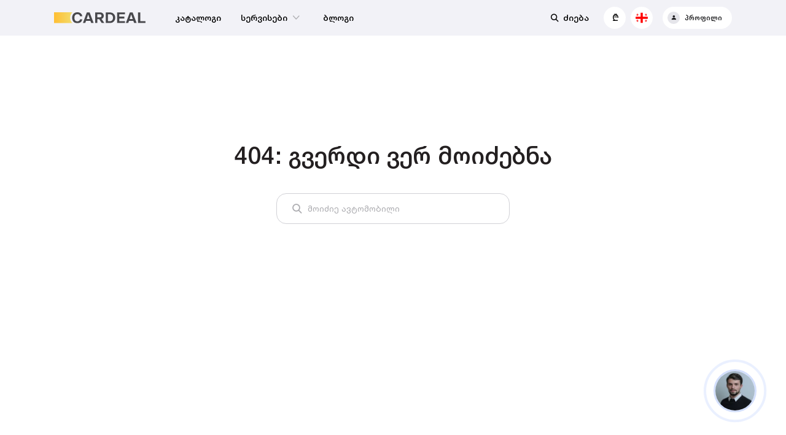

--- FILE ---
content_type: application/javascript
request_url: https://cardeal.ge/js/catalogue~landing-low~lot~profile-auctions-child~profile-trades-uploaded~profile-watchlist.d2c7141a.js
body_size: 8224
content:
(window["webpackJsonp"]=window["webpackJsonp"]||[]).push([["catalogue~landing-low~lot~profile-auctions-child~profile-trades-uploaded~profile-watchlist"],{"0eb7":function(u,D,e){var F=e("24fb");D=F(!1),D.push([u.i,'.ui-hover-slider[data-v-265ff596]{font-size:16px;font-family:var(--app-font-family);position:relative;display:block;-ms-overflow-style:none;scrollbar-width:none;--ratio:1.33333;background-color:#cecece;overflow-x:visible;overflow-y:hidden}@media (max-width:1599px){.ui-hover-slider[data-v-265ff596]{font-size:14px}}@media (max-width:1279px){.ui-hover-slider[data-v-265ff596]{font-size:12px}}@media (max-width:1023px){.ui-hover-slider[data-v-265ff596]{font-size:16px}}.ui-hover-slider[data-v-265ff596]:after{display:block;clear:both;content:""}.ui-hover-slider[data-v-265ff596]:before{content:"";width:1px;margin-left:-1px;float:left;height:0;padding-top:calc(100%/var(--ratio))}.ui-hover-slider[data-v-265ff596]::-webkit-scrollbar{width:0;background:transparent;display:none}.ui-hover-slider[data-v-265ff596]::-webkit-scrollbar-thumb{background:transparent}@media (max-width:1200px){.ui-hover-slider[data-v-265ff596]{background-color:transparent;overflow-x:scroll}}.ui-hover-slider__slides[data-v-265ff596]{position:absolute;will-change:transform;white-space:nowrap;width:100%;height:100%;left:0;top:0;overflow-x:visible;pointer-events:none;vertical-align:middle;line-height:1em;-webkit-transition:none;transition:none}.ui-hover-slider__item[data-v-265ff596]{position:relative;display:inline-block;height:100%;width:100%;width:var(--slide-width)}@media (max-width:1200px){.ui-hover-slider__item[data-v-265ff596]{margin-left:var(--ui-spacing--sp100);border-radius:var(--ui-hover-slider--border-radius,5px)}.ui-hover-slider__item[data-v-265ff596]:first-child{margin-left:0}}.ui-hover-slider__image[data-v-265ff596]{display:block;position:absolute;left:0;top:0;-o-object-fit:cover;object-fit:cover;min-width:100%;min-height:100%;-webkit-box-sizing:border-box;box-sizing:border-box;border-radius:inherit}.ui-hover-slider__more[data-v-265ff596]{position:absolute;right:0;top:0;width:100%;height:100%;background:RGBA(var(--ui-color--pal-black),.75);color:#f2f2f2;z-index:var(--ui-z-index--1);border-radius:inherit}.ui-hover-slider__more-content[data-v-265ff596]{position:absolute;left:0;top:0;min-width:100%;min-height:100%;-webkit-box-sizing:border-box;box-sizing:border-box;display:-webkit-box;display:-ms-flexbox;display:flex;-webkit-box-pack:center;-ms-flex-pack:center;justify-content:center;-webkit-box-align:center;-ms-flex-align:center;align-items:center;-webkit-box-orient:vertical;-webkit-box-direction:normal;-ms-flex-direction:column;flex-direction:column}.ui-hover-slider__more-icon[data-v-265ff596]{font-size:2em;margin-bottom:.5em}.ui-hover-slider__indicator[data-v-265ff596]{position:absolute;bottom:var(--ui-spacing--sp200);left:var(--ui-spacing--sp200);right:var(--ui-spacing--sp200);display:grid;grid-auto-flow:column;gap:var(--ui-spacing--sp200);pointer-events:none}.ui-hover-slider__indicator-bar[data-v-265ff596]{display:inline-block;height:2px;background-color:RGB(var(--ui-color--pal-white));opacity:.5}.ui-hover-slider__indicator-bar_active[data-v-265ff596]{background-color:var(--ui-hover-slider--color-indicator);opacity:1}.ui-hover-slider__overlay[data-v-265ff596]{position:absolute;top:0;right:0;left:0;max-height:100%;overflow:hidden}.ui-hover-slider__overlay[data-v-265ff596]:after{display:block;clear:both;content:""}.indicator-enter[data-v-265ff596],.indicator-leave-to[data-v-265ff596]{-webkit-transform:translateY(calc(.75em + 3px));transform:translateY(calc(.75em + 3px))}.indicator-enter-active[data-v-265ff596],.indicator-leave-active[data-v-265ff596]{-webkit-transition:-webkit-transform .2s ease-in;transition:-webkit-transform .2s ease-in;transition:transform .2s ease-in;transition:transform .2s ease-in,-webkit-transform .2s ease-in}.indicator-enter-to[data-v-265ff596]{-webkit-transform:translateY(0);transform:translateY(0)}',""]),u.exports=D},2089:function(u,D,e){"use strict";e.d(D,"b",(function(){return E})),e.d(D,"a",(function(){return C})),e.d(D,"c",(function(){return A}));e("b0c0"),e("ac1f"),e("5319"),e("498a");var F=e("bd11"),t=e.n(F),i=e("a060"),r=e("375a"),n=e.n(r),a=t.a.compile(i["b"].LOT.alias),o=t.a.compile(i["b"].BLOG_ARTICLE.alias),s=t.a.compile(i["b"].SHOP.alias);function E(u){var D=u.id,e=u.name,F=u.lang;return a({id:D,name:n()(e),lang:F})}function C(u){var D=u.id,e=u.name,F=u.lang;return e=e.replace(/(?:[\0-\t\x0B-\x1F\+<->`\|~-\x9F\xA2-\xA6\xA8\xA9\xAC-\xB1\xB4\xB8\xD7\xF7\u02C2-\u02C5\u02D2-\u02DF\u02E5-\u02EB\u02ED\u02EF-\u036F\u0375\u0378\u0379\u0380-\u0385\u038B\u038D\u03A2\u03F6\u0482-\u0489\u0530\u0557\u0558\u058B-\u05BD\u05BF\u05C1\u05C2\u05C4\u05C5\u05C7-\u05CF\u05EB-\u05EE\u05F5-\u0608\u060B\u060E-\u061A\u061C\u061D\u064B-\u065F\u0670\u06D6-\u06E4\u06E7-\u06ED\u06FD\u06FE\u070E\u070F\u0711\u0730-\u074C\u07A6-\u07B0\u07B2-\u07BF\u07EB-\u07F3\u07F6\u07FB-\u07FF\u0816-\u0819\u081B-\u0823\u0825-\u0827\u0829-\u082F\u083F\u0859-\u085D\u085F\u086B-\u089F\u08B5\u08BE-\u0903\u093A-\u093C\u093E-\u094F\u0951-\u0957\u0962\u0963\u0981-\u0984\u098D\u098E\u0991\u0992\u09A9\u09B1\u09B3-\u09B5\u09BA-\u09BC\u09BE-\u09CD\u09CF-\u09DB\u09DE\u09E2-\u09E5\u09F2\u09F3\u09FA\u09FB\u09FE-\u0A04\u0A0B-\u0A0E\u0A11\u0A12\u0A29\u0A31\u0A34\u0A37\u0A3A-\u0A58\u0A5D\u0A5F-\u0A65\u0A70\u0A71\u0A75\u0A77-\u0A84\u0A8E\u0A92\u0AA9\u0AB1\u0AB4\u0ABA-\u0ABC\u0ABE-\u0ACF\u0AD1-\u0ADF\u0AE2-\u0AE5\u0AF1-\u0AF8\u0AFA-\u0B04\u0B0D\u0B0E\u0B11\u0B12\u0B29\u0B31\u0B34\u0B3A-\u0B3C\u0B3E-\u0B5B\u0B5E\u0B62-\u0B65\u0B70\u0B78-\u0B82\u0B84\u0B8B-\u0B8D\u0B91\u0B96-\u0B98\u0B9B\u0B9D\u0BA0-\u0BA2\u0BA5-\u0BA7\u0BAB-\u0BAD\u0BBA-\u0BCF\u0BD1-\u0BE5\u0BF3-\u0C04\u0C0D\u0C11\u0C29\u0C3A-\u0C3C\u0C3E-\u0C57\u0C5B-\u0C5F\u0C62-\u0C65\u0C70-\u0C77\u0C7F\u0C81-\u0C83\u0C8D\u0C91\u0CA9\u0CB4\u0CBA-\u0CBC\u0CBE-\u0CDD\u0CDF\u0CE2-\u0CE5\u0CF0\u0CF3-\u0D04\u0D0D\u0D11\u0D3B\u0D3C\u0D3E-\u0D4D\u0D4F-\u0D53\u0D57\u0D62-\u0D65\u0D79\u0D80-\u0D84\u0D97-\u0D99\u0DB2\u0DBC\u0DBE\u0DBF\u0DC7-\u0DE5\u0DF0-\u0DF3\u0DF5-\u0E00\u0E31\u0E34-\u0E3F\u0E47-\u0E4E\u0E5C-\u0E80\u0E83\u0E85\u0E86\u0E89\u0E8B\u0E8C\u0E8E-\u0E93\u0E98\u0EA0\u0EA4\u0EA6\u0EA8\u0EA9\u0EAC\u0EB1\u0EB4-\u0EBC\u0EBE\u0EBF\u0EC5\u0EC7-\u0ECF\u0EDA\u0EDB\u0EE0-\u0EFF\u0F01-\u0F03\u0F13\u0F15-\u0F1F\u0F34-\u0F39\u0F3E\u0F3F\u0F48\u0F6D-\u0F84\u0F86\u0F87\u0F8D-\u0FCF\u0FD5-\u0FD8\u0FDB-\u0FFF\u102B-\u103E\u1056-\u1059\u105E-\u1060\u1062-\u1064\u1067-\u106D\u1071-\u1074\u1082-\u108D\u108F\u109A-\u109F\u10C6\u10C8-\u10CC\u10CE\u10CF\u1249\u124E\u124F\u1257\u1259\u125E\u125F\u1289\u128E\u128F\u12B1\u12B6\u12B7\u12BF\u12C1\u12C6\u12C7\u12D7\u1311\u1316\u1317\u135B-\u135F\u137D-\u137F\u1390-\u139F\u13F6\u13F7\u13FE\u13FF\u169D-\u169F\u16F9-\u16FF\u170D\u1712-\u171F\u1732-\u1734\u1737-\u173F\u1752-\u175F\u176D\u1771-\u177F\u17B4-\u17D3\u17DB\u17DD-\u17DF\u17EA-\u17EF\u17FA-\u17FF\u180B-\u180F\u181A-\u181F\u1879-\u187F\u1885\u1886\u18A9\u18AB-\u18AF\u18F6-\u18FF\u191F-\u1943\u196E\u196F\u1975-\u197F\u19AC-\u19AF\u19CA-\u19CF\u19DB-\u19FF\u1A17-\u1A1D\u1A55-\u1A7F\u1A8A-\u1A8F\u1A9A-\u1A9F\u1AAE-\u1B04\u1B34-\u1B44\u1B4C-\u1B4F\u1B61-\u1B82\u1BA1-\u1BAD\u1BE6-\u1BFB\u1C24-\u1C3A\u1C4A-\u1C4C\u1C89-\u1C8F\u1CBB\u1CBC\u1CC8-\u1CD2\u1CD4-\u1CE8\u1CED\u1CF2-\u1CF4\u1CF7-\u1CFF\u1DC0-\u1DFF\u1F16\u1F17\u1F1E\u1F1F\u1F46\u1F47\u1F4E\u1F4F\u1F58\u1F5A\u1F5C\u1F5E\u1F7E\u1F7F\u1FB5\u1FBD\u1FBF-\u1FC1\u1FC5\u1FCD-\u1FCF\u1FD4\u1FD5\u1FDC-\u1FDF\u1FED-\u1FF1\u1FF5\u1FFD-\u1FFF\u200B-\u200F\u202A-\u202E\u2044\u2052\u2060-\u206F\u2072\u2073\u207A-\u207C\u208A-\u208C\u208F\u209D-\u2101\u2103-\u2106\u2108\u2109\u2114\u2116-\u2118\u211E-\u2123\u2125\u2127\u2129\u212E\u213A\u213B\u2140-\u2144\u214A-\u214D\u214F\u218A-\u2307\u230C-\u2328\u232B-\u245F\u249C-\u24E9\u2500-\u2767\u2794-\u27C4\u27C7-\u27E5\u27F0-\u2982\u2999-\u29D7\u29DC-\u29FB\u29FE-\u2BFF\u2C2F\u2C5F\u2CE5-\u2CEA\u2CEF-\u2CF1\u2CF4-\u2CF8\u2D26\u2D28-\u2D2C\u2D2E\u2D2F\u2D68-\u2D6E\u2D71-\u2D7F\u2D97-\u2D9F\u2DA7\u2DAF\u2DB7\u2DBF\u2DC7\u2DCF\u2DD7\u2DDF-\u2DFF\u2E4F-\u2FFF\u3004\u3012\u3013\u3020\u302A-\u302F\u3036\u3037\u303E-\u3040\u3097-\u309C\u3100-\u3104\u3130\u318F-\u3191\u3196-\u319F\u31BB-\u31EF\u3200-\u321F\u322A-\u3247\u3250\u3260-\u327F\u328A-\u32B0\u32C0-\u33FF\u4DB6-\u4DFF\u9FF0-\u9FFF\uA48D-\uA4CF\uA62C-\uA63F\uA66F-\uA672\uA674-\uA67D\uA69E\uA69F\uA6F0\uA6F1\uA6F8-\uA716\uA720\uA721\uA789\uA78A\uA7BA-\uA7F6\uA802\uA806\uA80B\uA823-\uA82F\uA836-\uA83F\uA878-\uA881\uA8B4-\uA8CD\uA8DA-\uA8F1\uA8FF\uA926-\uA92D\uA947-\uA95E\uA97D-\uA983\uA9B3-\uA9C0\uA9CE\uA9DA-\uA9DD\uA9E5\uA9FF\uAA29-\uAA3F\uAA43\uAA4C-\uAA4F\uAA5A\uAA5B\uAA77-\uAA79\uAA7B-\uAA7D\uAAB0\uAAB2-\uAAB4\uAAB7\uAAB8\uAABE\uAABF\uAAC1\uAAC3-\uAADA\uAAEB-\uAAEF\uAAF5-\uAB00\uAB07\uAB08\uAB0F\uAB10\uAB17-\uAB1F\uAB27\uAB2F\uAB5B\uAB66-\uAB6F\uABE3-\uABEA\uABEC-\uABEF\uABFA-\uABFF\uD7A4-\uD7AF\uD7C7-\uD7CA\uD7FC-\uD7FF\uE000-\uF8FF\uFA6E\uFA6F\uFADA-\uFAFF\uFB07-\uFB12\uFB18-\uFB1C\uFB1E\uFB29\uFB37\uFB3D\uFB3F\uFB42\uFB45\uFBB2-\uFBD2\uFD40-\uFD4F\uFD90\uFD91\uFDC8-\uFDEF\uFDFC-\uFE0F\uFE1A-\uFE2F\uFE53\uFE62\uFE64-\uFE67\uFE69\uFE6C-\uFE6F\uFE75\uFEFD-\uFF00\uFF04\uFF0B\uFF1C-\uFF1E\uFF3E\uFF40\uFF5C\uFF5E\uFFBF-\uFFC1\uFFC8\uFFC9\uFFD0\uFFD1\uFFD8\uFFD9\uFFDD-\uFFFF]|\uD800[\uDC0C\uDC27\uDC3B\uDC3E\uDC4E\uDC4F\uDC5E-\uDC7F\uDCFB-\uDCFF\uDD03-\uDD06\uDD34-\uDD3F\uDD79-\uDD89\uDD8C-\uDE7F\uDE9D-\uDE9F\uDED1-\uDEE0\uDEFC-\uDEFF\uDF24-\uDF2C\uDF4B-\uDF4F\uDF76-\uDF7F\uDF9E\uDFC4-\uDFC7\uDFD6-\uDFFF]|\uD801[\uDC9E\uDC9F\uDCAA-\uDCAF\uDCD4-\uDCD7\uDCFC-\uDCFF\uDD28-\uDD2F\uDD64-\uDD6E\uDD70-\uDDFF\uDF37-\uDF3F\uDF56-\uDF5F\uDF68-\uDFFF]|\uD802[\uDC06\uDC07\uDC09\uDC36\uDC39-\uDC3B\uDC3D\uDC3E\uDC56\uDC77\uDC78\uDC9F-\uDCA6\uDCB0-\uDCDF\uDCF3\uDCF6-\uDCFA\uDD1C-\uDD1E\uDD3A-\uDD3E\uDD40-\uDD7F\uDDB8-\uDDBB\uDDD0\uDDD1\uDE01-\uDE0F\uDE14\uDE18\uDE36-\uDE3F\uDE49-\uDE4F\uDE59-\uDE5F\uDEA0-\uDEBF\uDEC8\uDEE5-\uDEEA\uDEF7-\uDEFF\uDF36-\uDF38\uDF56\uDF57\uDF73-\uDF77\uDF92-\uDF98\uDF9D-\uDFA8\uDFB0-\uDFFF]|\uD803[\uDC49-\uDC7F\uDCB3-\uDCBF\uDCF3-\uDCF9\uDD24-\uDD2F\uDD3A-\uDE5F\uDE7F-\uDEFF\uDF28-\uDF2F\uDF46-\uDF50\uDF5A-\uDFFF]|\uD804[\uDC00-\uDC02\uDC38-\uDC46\uDC4E-\uDC51\uDC70-\uDC82\uDCB0-\uDCBA\uDCBD\uDCC2-\uDCCF\uDCE9-\uDCEF\uDCFA-\uDD02\uDD27-\uDD35\uDD45-\uDD4F\uDD73\uDD77-\uDD82\uDDB3-\uDDC0\uDDC9-\uDDCC\uDDCE\uDDCF\uDDE0\uDDF5-\uDDFF\uDE12\uDE2C-\uDE37\uDE3E-\uDE7F\uDE87\uDE89\uDE8E\uDE9E\uDEAA-\uDEAF\uDEDF-\uDEEF\uDEFA-\uDF04\uDF0D\uDF0E\uDF11\uDF12\uDF29\uDF31\uDF34\uDF3A-\uDF3C\uDF3E-\uDF4F\uDF51-\uDF5C\uDF62-\uDFFF]|\uD805[\uDC35-\uDC46\uDC5A\uDC5C\uDC5E-\uDC7F\uDCB0-\uDCC3\uDCC8-\uDCCF\uDCDA-\uDD7F\uDDAF-\uDDC0\uDDDC-\uDDFF\uDE30-\uDE40\uDE45-\uDE4F\uDE5A-\uDE5F\uDE6D-\uDE7F\uDEAB-\uDEBF\uDECA-\uDEFF\uDF1B-\uDF2F\uDF3F-\uDFFF]|\uD806[\uDC2C-\uDC3A\uDC3C-\uDC9F\uDCF3-\uDCFE\uDD00-\uDDFF\uDE01-\uDE0A\uDE33-\uDE39\uDE3B-\uDE3E\uDE47-\uDE4F\uDE51-\uDE5B\uDE84\uDE85\uDE8A-\uDE99\uDEA3-\uDEBF\uDEF9-\uDFFF]|\uD807[\uDC09\uDC2F-\uDC3F\uDC46-\uDC4F\uDC6D-\uDC6F\uDC90-\uDCFF\uDD07\uDD0A\uDD31-\uDD45\uDD47-\uDD4F\uDD5A-\uDD5F\uDD66\uDD69\uDD8A-\uDD97\uDD99-\uDD9F\uDDAA-\uDEDF\uDEF3-\uDEF6\uDEF9-\uDFFF]|\uD808[\uDF9A-\uDFFF]|\uD809[\uDC6F\uDC75-\uDC7F\uDD44-\uDFFF]|[\uD80A\uD80B\uD80E-\uD810\uD812-\uD819\uD823-\uD82B\uD82D\uD82E\uD830-\uD833\uD837-\uD839\uD83D-\uD83F\uD87B-\uD87D\uD87F-\uDBFF][\uDC00-\uDFFF]|\uD80D[\uDC2F-\uDFFF]|\uD811[\uDE47-\uDFFF]|\uD81A[\uDE39-\uDE3F\uDE5F\uDE6A-\uDE6D\uDE70-\uDECF\uDEEE-\uDEF4\uDEF6-\uDEFF\uDF30-\uDF36\uDF3C-\uDF3F\uDF45-\uDF4F\uDF5A\uDF62\uDF78-\uDF7C\uDF90-\uDFFF]|\uD81B[\uDC00-\uDE3F\uDE9B-\uDEFF\uDF45-\uDF4F\uDF51-\uDF92\uDFA0-\uDFDF\uDFE2-\uDFFF]|\uD821[\uDFF2-\uDFFF]|\uD822[\uDEF3-\uDFFF]|\uD82C[\uDD1F-\uDD6F\uDEFC-\uDFFF]|\uD82F[\uDC6B-\uDC6F\uDC7D-\uDC7F\uDC89-\uDC8F\uDC9A-\uDC9E\uDCA0-\uDFFF]|\uD834[\uDC00-\uDEDF\uDEF4-\uDF5F\uDF79-\uDFFF]|\uD835[\uDC55\uDC9D\uDCA0\uDCA1\uDCA3\uDCA4\uDCA7\uDCA8\uDCAD\uDCBA\uDCBC\uDCC4\uDD06\uDD0B\uDD0C\uDD15\uDD1D\uDD3A\uDD3F\uDD45\uDD47-\uDD49\uDD51\uDEA6\uDEA7\uDEC1\uDEDB\uDEFB\uDF15\uDF35\uDF4F\uDF6F\uDF89\uDFA9\uDFC3\uDFCC\uDFCD]|\uD836[\uDC00-\uDE86\uDE8C-\uDFFF]|\uD83A[\uDCC5\uDCC6\uDCD0-\uDCFF\uDD44-\uDD4F\uDD5A-\uDD5D\uDD60-\uDFFF]|\uD83B[\uDC00-\uDC70\uDCAC\uDCB0\uDCB5-\uDDFF\uDE04\uDE20\uDE23\uDE25\uDE26\uDE28\uDE33\uDE38\uDE3A\uDE3C-\uDE41\uDE43-\uDE46\uDE48\uDE4A\uDE4C\uDE50\uDE53\uDE55\uDE56\uDE58\uDE5A\uDE5C\uDE5E\uDE60\uDE63\uDE65\uDE66\uDE6B\uDE73\uDE78\uDE7D\uDE7F\uDE8A\uDE9C-\uDEA0\uDEA4\uDEAA\uDEBC-\uDFFF]|\uD83C[\uDC00-\uDCFF\uDD0D-\uDFFF]|\uD869[\uDED7-\uDEFF]|\uD86D[\uDF35-\uDF3F]|\uD86E[\uDC1E\uDC1F]|\uD873[\uDEA2-\uDEAF]|\uD87A[\uDFE1-\uDFFF]|\uD87E[\uDE1E-\uDFFF]|[\uD800-\uDBFF](?![\uDC00-\uDFFF])|(?:[^\uD800-\uDBFF]|^)[\uDC00-\uDFFF])/g,"").trim(),o({id:D,name:n()(e),lang:F})}function A(u){var D=u.shopId,e=u.name,F=u.lang;return s({shopId:D,name:n()(e),lang:F})}},"375a":function(u,D,e){var F=e("b20a"),t=F((function(u,D,e){return u+(e?"-":"")+D.toLowerCase()}));u.exports=t},8384:function(u,D){function e(u,D,e){return u===u&&(void 0!==e&&(u=u<=e?u:e),void 0!==D&&(u=u>=D?u:D)),u}u.exports=e},a187:function(u,D,e){var F=e("0eb7");"string"===typeof F&&(F=[[u.i,F,""]]),F.locals&&(u.exports=F.locals);var t=e("499e").default;t("742188ef",F,!0,{sourceMap:!1,shadowMode:!1})},a3af:function(u,D,e){"use strict";var F=e("a187"),t=e.n(F);t.a},bd11:function(u,D){u.exports=l,u.exports.parse=t,u.exports.compile=i,u.exports.tokensToFunction=r,u.exports.tokensToRegExp=A;var e="/",F=new RegExp(["(\\\\.)","(?:\\:(\\w+)(?:\\(((?:\\\\.|[^\\\\()])+)\\))?|\\(((?:\\\\.|[^\\\\()])+)\\))([+*?])?"].join("|"),"g");function t(u,D){var t,i=[],r=0,o=0,s="",E=D&&D.delimiter||e,C=D&&D.whitelist||void 0,A=!1;while(null!==(t=F.exec(u))){var l=t[0],c=t[1],d=t.index;if(s+=u.slice(o,d),o=d+l.length,c)s+=c[1],A=!0;else{var f="",B=t[2],v=t[3],h=t[4],p=t[5];if(!A&&s.length){var m=s.length-1,g=s[m],b=!C||C.indexOf(g)>-1;b&&(f=g,s=s.slice(0,m))}s&&(i.push(s),s="",A=!1);var x="+"===p||"*"===p,w="?"===p||"*"===p,_=v||h,y=f||E;i.push({name:B||r++,prefix:f,delimiter:y,optional:w,repeat:x,pattern:_?a(_):"[^"+n(y===E?y:y+E)+"]+?"})}}return(s||o<u.length)&&i.push(s+u.substr(o)),i}function i(u,D){return r(t(u,D))}function r(u){for(var D=new Array(u.length),e=0;e<u.length;e++)"object"===typeof u[e]&&(D[e]=new RegExp("^(?:"+u[e].pattern+")$"));return function(e,F){for(var t="",i=F&&F.encode||encodeURIComponent,r=0;r<u.length;r++){var n=u[r];if("string"!==typeof n){var a,o=e?e[n.name]:void 0;if(Array.isArray(o)){if(!n.repeat)throw new TypeError('Expected "'+n.name+'" to not repeat, but got array');if(0===o.length){if(n.optional)continue;throw new TypeError('Expected "'+n.name+'" to not be empty')}for(var s=0;s<o.length;s++){if(a=i(o[s],n),!D[r].test(a))throw new TypeError('Expected all "'+n.name+'" to match "'+n.pattern+'"');t+=(0===s?n.prefix:n.delimiter)+a}}else if("string"!==typeof o&&"number"!==typeof o&&"boolean"!==typeof o){if(!n.optional)throw new TypeError('Expected "'+n.name+'" to be '+(n.repeat?"an array":"a string"))}else{if(a=i(String(o),n),!D[r].test(a))throw new TypeError('Expected "'+n.name+'" to match "'+n.pattern+'", but got "'+a+'"');t+=n.prefix+a}}else t+=n}return t}}function n(u){return u.replace(/([.+*?=^!:${}()[\]|/\\])/g,"\\$1")}function a(u){return u.replace(/([=!:$/()])/g,"\\$1")}function o(u){return u&&u.sensitive?"":"i"}function s(u,D){if(!D)return u;var e=u.source.match(/\((?!\?)/g);if(e)for(var F=0;F<e.length;F++)D.push({name:F,prefix:null,delimiter:null,optional:!1,repeat:!1,pattern:null});return u}function E(u,D,e){for(var F=[],t=0;t<u.length;t++)F.push(l(u[t],D,e).source);return new RegExp("(?:"+F.join("|")+")",o(e))}function C(u,D,e){return A(t(u,e),D,e)}function A(u,D,F){F=F||{};for(var t=F.strict,i=!1!==F.start,r=!1!==F.end,a=F.delimiter||e,s=[].concat(F.endsWith||[]).map(n).concat("$").join("|"),E=i?"^":"",C=0;C<u.length;C++){var A=u[C];if("string"===typeof A)E+=n(A);else{var l=A.repeat?"(?:"+A.pattern+")(?:"+n(A.delimiter)+"(?:"+A.pattern+"))*":A.pattern;D&&D.push(A),A.optional?A.prefix?E+="(?:"+n(A.prefix)+"("+l+"))?":E+="("+l+")?":E+=n(A.prefix)+"("+l+")"}}if(r)t||(E+="(?:"+n(a)+")?"),E+="$"===s?"$":"(?="+s+")";else{var c=u[u.length-1],d="string"===typeof c?c[c.length-1]===a:void 0===c;t||(E+="(?:"+n(a)+"(?="+s+"))?"),d||(E+="(?="+n(a)+"|"+s+")")}return new RegExp(E,o(F))}function l(u,D,e){return u instanceof RegExp?s(u,D):Array.isArray(u)?E(u,D,e):C(u,D,e)}},ca71:function(u,D,e){"use strict";var F=function(){var u=this,D=u.$createElement,e=u._self._c||D;return e("div",{ref:"element",staticClass:"ui-hover-slider",style:{"--slide-width":100*u.widthQuotient+"%"},on:{mousemove:u.onMouseMove,mouseleave:u.onMouseLeave}},[e("div",{ref:"slider",staticClass:"ui-hover-slider__slides",style:u.sliderStyle},u._l(u.wrappedImages,(function(D,F){return e("div",{key:D.srcset||D.src,staticClass:"ui-hover-slider__item"},[e("ui-img",{staticClass:"ui-hover-slider__image",attrs:{lazy:!u.isActive,src:D.src,"src-placeholder":D.srcPlaceholder,srcset:D.srcset,sizes:D.sizes,alt:D.alt}}),u._v(" "),u.showMoreVisible&&F===u.wrappedImages.length-1?e("div",{staticClass:"ui-hover-slider__more"},[e("div",{staticClass:"ui-hover-slider__more-content"},[e("ui-icon",{staticClass:"ui-hover-slider__more-icon",attrs:{icon:"many-images"}}),u._v(" "),u._t("more")],2)]):u._e()],1)})),0),u._v(" "),e("transition",{attrs:{name:"indicator"}},[u.images.length>1&&u.isActive&&!u.isSmallScreen?e("div",{staticClass:"ui-hover-slider__indicator"},u._l(u.images.length,(function(D){return e("div",{key:D,staticClass:"ui-hover-slider__indicator-bar",class:{"ui-hover-slider__indicator-bar_active":u.currentIndex===D-1}})})),0):u._e()]),u._v(" "),u.$slots.default?e("div",{staticClass:"ui-hover-slider__overlay"},[u._t("default")],2):u._e()],1)},t=[],i=(e("4160"),e("d81d"),e("fb6a"),e("a434"),e("a9e3"),e("159b"),e("96cf"),e("1da1")),r=e("adc2"),n=e("c2ca"),a=e("2394"),o=e("f678"),s=e.n(o),E=new window.IntersectionObserver((function(u){u.forEach((function(u){var D=u.isIntersecting,e=u.target;e.__handleVisibility(D)}))})),C=440,A={name:"UiHoverSlider",components:{UiIcon:r["a"],UiImg:n["a"]},props:{images:{type:Array,required:!0},widthQuotient:{type:Number,default:1}},data:function(){return{currentIndex:0,isActive:!1,isAnimating:!0,animationIndex:0}},computed:{isSmallScreen:function(){return a["a"].isSmall},coverSlides:function(){return Math.ceil(1/this.widthQuotient)},sliderStyle:function(){return!this.isActive||this.isSmallScreen?null:{transform:"translateX(".concat(-Math.floor(this.getSlideWidth()*this.currentIndex),"px)"),transition:this.isAnimating?"".concat(C,"ms ease-out"):"none"}},wrappedImages:function(){var u=this.isActive?this.images:this.images.slice(0,this.coverSlides),D=u.map((function(u,D){return u&&u.src?u:{src:u,alt:""}}));return this.animationIndex&&(D.splice(this.animationIndex,0,D[0]),D.shift()),D},showMoreVisible:function(){return this.isActive&&this.$slots.more}},mounted:function(){var u=this;E.observe(this.$el),this.$el.__handleVisibility=function(D){u.isSmallScreen&&(D?u.isActive=!0:u.deactivate())},this.$nextTick((function(){u.$emit("slide-index-activated",0)}))},destroyed:function(){E.unobserve(this.$el),delete this.$el.__handleVisibility},methods:{getSlideWidth:function(){return this.$refs.element.clientWidth*this.widthQuotient},onMouseMove:function(u){if(!this.isSmallScreen){var D=this.$refs.element.clientWidth,e=Math.floor(u.offsetX/D*this.images.length),F=s()(e,0,this.images.length-1);F!==this.currentIndex&&(this.$emit("slide-index-activated",F),this.isActive?this.currentIndex=F:this.moveToActiveSlide(F))}},moveToActiveSlide:function(u){var D=this;return Object(i["a"])(regeneratorRuntime.mark((function e(){return regeneratorRuntime.wrap((function(e){while(1)switch(e.prev=e.next){case 0:return D.isActive=!0,D.isAnimating=!1,D.animationIndex=u,D.currentIndex=u-1,e.next=6,D.$nextTick();case 6:D.isAnimating=!0,D.currentIndex=u,setTimeout((function(){D.animationIndex=0}),C);case 9:case"end":return e.stop()}}),e)})))()},onMouseLeave:function(){this.isSmallScreen||this.deactivate()},deactivate:function(){this.currentIndex=0,this.isActive=!1}}},l=A,c=(e("a3af"),e("2877")),d=Object(c["a"])(l,F,t,!1,null,"265ff596",null);D["a"]=d.exports},cb29:function(u,D,e){var F=e("23e7"),t=e("81d5"),i=e("44d2");F({target:"Array",proto:!0},{fill:t}),i("fill")},f678:function(u,D,e){var F=e("8384"),t=e("b4b0");function i(u,D,e){return void 0===e&&(e=D,D=void 0),void 0!==e&&(e=t(e),e=e===e?e:0),void 0!==D&&(D=t(D),D=D===D?D:0),F(t(u),D,e)}u.exports=i}}]);
//# sourceMappingURL=catalogue~landing-low~lot~profile-auctions-child~profile-trades-uploaded~profile-watchlist.d2c7141a.js.map

--- FILE ---
content_type: application/javascript
request_url: https://cardeal.ge/js/lot-carfax-store.4762830b.js
body_size: 1839
content:
(window["webpackJsonp"]=window["webpackJsonp"]||[]).push([["lot-carfax-store"],{"8d2a":function(e,t,n){"use strict";n.d(t,"a",(function(){return r})),n.d(t,"c",(function(){return c})),n.d(t,"b",(function(){return a}));var r={LOAD_PRICES:"LOAD_PRICES",LOAD_RECORDS_COUNT:"LOAD_RECORDS_COUNT",LOAD_LATEST_REPORT:"LOAD_LATEST_REPORT",REQUEST_REPORT:"REQUEST_REPORT",MAKE_PAYMENT:"MAKE_PAYMENT"},c={SET_PRICES:"SET_PRICES",SET_RECORDS_COUNT:"SET_RECORDS_COUNT",SET_LATEST_REPORT:"SET_LATEST_REPORT"},a={RECORDS_COUNT:"RECORDS_COUNT",LATEST_REPORT_URL:"LATEST_REPORT_URL",PRICE:"PRICE"}},be24:function(e,t,n){"use strict";n.d(t,"b",(function(){return r})),n.d(t,"a",(function(){return c}));var r="https://was.carfax.eu/v0/api/ccdid/businessdevelopment/svc/002/vinreg/2D8GV58295H518325/checksum/eyJhbGciOiJIUzI1NiIsInR5cCI6IkpXVCJ9.e30.XK440mn2LLJiJAP9TDmDHpHQl5fpjlbay4r3w-tAEyE",c="carfax"},cfb3:function(e,t,n){"use strict";n.d(t,"a",(function(){return c}));n("99af");var r=n("db49");function c(e){var t=e.base,n=void 0===t?location.pathname:t,c=e.success,a=e.fail,T=e.paymentType,O="".concat(r["a"].HOST_URL).concat(n,"?transactionId={{TRANSACTION_ID}}");return T&&(O+="&paymentType=".concat(T)),c&&(O+="&onSuccess=".concat(c)),a&&(O+="&onFailure=".concat(a)),O}},ecfd:function(e,t,n){"use strict";n.r(t);var r,c,a,T={recordsCount:0,latestReport:null,prices:[]},O=(n("7db0"),n("ade3")),S=n("db49"),_=n("8d2a"),E=n("8cc3"),R=n("9b02"),o=n.n(R),I=(r={},Object(O["a"])(r,_["b"].RECORDS_COUNT,(function(e){return e.recordsCount})),Object(O["a"])(r,_["b"].PRICE,(function(e){return e.prices.find((function(e){return e.currency===S["a"].CARFAX_CURRENCY}))})),Object(O["a"])(r,_["b"].LATEST_REPORT_URL,(function(e){return e.latestReport?E["a"].carfax.getDocumentUrl(o()(e.latestReport,"relationships.document.id")):""})),r),u=(c={},Object(O["a"])(c,_["c"].SET_PRICES,(function(e,t){e.prices=t})),Object(O["a"])(c,_["c"].SET_RECORDS_COUNT,(function(e,t){e.recordsCount=t})),Object(O["a"])(c,_["c"].SET_LATEST_REPORT,(function(e,t){e.latestReport=t})),c),i=(n("96cf"),n("1da1")),s=n("dc1c"),A=n("6a0f"),L=n("fcce"),C=n("be24"),P=n("a15c"),N=n("cfb3"),p=n("85c8"),f=(a={},Object(O["a"])(a,_["a"].LOAD_PRICES,(function(e){return Object(i["a"])(regeneratorRuntime.mark((function t(){var n,r,c;return regeneratorRuntime.wrap((function(t){while(1)switch(t.prev=t.next){case 0:return n=e.commit,t.next=3,E["a"].carfax.getReportPrice();case 3:r=t.sent,c=r.data,n(_["c"].SET_PRICES,c);case 6:case"end":return t.stop()}}),t)})))()})),Object(O["a"])(a,_["a"].LOAD_RECORDS_COUNT,(function(e){return Object(i["a"])(regeneratorRuntime.mark((function t(){var n,r,c,a,T;return regeneratorRuntime.wrap((function(t){while(1)switch(t.prev=t.next){case 0:return n=e.commit,r=e.rootGetters,c=r["ui/lot/".concat(L["b"].LOT)].vinCode,t.prev=2,t.next=5,E["a"].carfax.checkVin(c);case 5:a=t.sent,T=a.data,n(_["c"].SET_RECORDS_COUNT,T.records),t.next=13;break;case 10:t.prev=10,t.t0=t["catch"](2),console.error(t.t0);case 13:case"end":return t.stop()}}),t,null,[[2,10]])})))()})),Object(O["a"])(a,_["a"].LOAD_LATEST_REPORT,(function(e){return Object(i["a"])(regeneratorRuntime.mark((function t(){var n,r,c,a,T,O;return regeneratorRuntime.wrap((function(t){while(1)switch(t.prev=t.next){case 0:if(n=e.commit,r=e.rootGetters,c=r["app/user/".concat(A["b"].IS_LOGGED_IN)],a=r["ui/lot/".concat(L["b"].LOT)].vinCode,c&&a){t.next=5;break}return t.abrupt("return");case 5:return t.prev=5,t.next=8,E["a"].carfax.getReportsPage({filter:{state:"fulfilled",vin:a}});case 8:T=t.sent,O=T.data,n(_["c"].SET_LATEST_REPORT,O[0]),t.next=16;break;case 13:t.prev=13,t.t0=t["catch"](5),console.error(t.t0);case 16:case"end":return t.stop()}}),t,null,[[5,13]])})))()})),Object(O["a"])(a,_["a"].REQUEST_REPORT,(function(e){return Object(i["a"])(regeneratorRuntime.mark((function t(){var n,r,c,a,T;return regeneratorRuntime.wrap((function(t){while(1)switch(t.prev=t.next){case 0:return n=e.dispatch,r=e.rootGetters,c=r["ui/lot/".concat(L["b"].LOT)].vinCode,t.prev=2,t.next=5,E["a"].carfax.requestReport({vin:c,email:r["app/user/".concat(A["b"].EMAIL)],phone:r["app/user/".concat(A["b"].PHONE)],currency:S["a"].CARFAX_CURRENCY,locale:p["i18n"].locale});case 5:return a=t.sent,T=a.data,t.next=9,n(_["a"].MAKE_PAYMENT,{vin:c,invoiceId:T.id});case 9:t.next=14;break;case 11:t.prev=11,t.t0=t["catch"](2),console.error(t.t0);case 14:case"end":return t.stop()}}),t,null,[[2,11]])})))()})),Object(O["a"])(a,_["a"].MAKE_PAYMENT,(function(e,t){return Object(i["a"])(regeneratorRuntime.mark((function n(){var r,c,a,T,O,S;return regeneratorRuntime.wrap((function(n){while(1)switch(n.prev=n.next){case 0:return r=e.getters,c=t.vin,a=t.invoiceId,n.prev=2,T=r[_["b"].PRICE],O=T.amount,S=T.currency,n.next=6,Object(P["a"])("app/payments/".concat(s["d"].MAKE_PAYMENT),{amount:O,currency:S,invoiceId:a,purpose:"SERVICE_FEE",description:"Carfax:".concat(c),language:p["i18n"].locale,redirect:Object(N["a"])({success:"",fail:"",paymentType:C["a"]})});case 6:n.next=11;break;case 8:n.prev=8,n.t0=n["catch"](2),console.error(n.t0);case 11:case"end":return n.stop()}}),n,null,[[2,8]])})))()})),a),D={namespaced:!0,state:T,getters:I,mutations:u,actions:f};t["default"]=D},fcce:function(e,t,n){"use strict";n.d(t,"a",(function(){return r})),n.d(t,"c",(function(){return c})),n.d(t,"b",(function(){return a}));var r={INIT:"INIT",LOAD_LOT:"LOAD_LOT",LOAD_SHOP:"LOAD_SHOP",LOAD_LOT_STAR:"LOAD_LOT_STAR",LOAD_SIMILAR_LOTS:"LOAD_SIMILAR_LOTS",TOGGLE_FAVORITE:"TOGGLE_FAVORITE",LOAD_PRICE_SUGGESTIONS:"LOAD_PRICE_SUGGESTIONS",LOAD_TRANSPORTATION_PRICE:"LOAD_TRANSPORTATION_PRICE"},c={SET_IS_LOADING:"SET_IS_LOADING",SET_LOT:"SET_LOT",SET_SHOP:"SET_SHOP",SET_IS_SHOP_LOADING:"SET_IS_SHOP_LOADING",SET_SIMILAR_LOTS:"SET_SIMILAR_LOTS",SET_SIMILAR_LOT_FAVORITE:"SET_SIMILAR_LOT_FAVORITE",SET_IS_FAVORITE:"SET_IS_FAVORITE",SET_SUGGESTED_PRICES:"SET_SUGGESTED_PRICES",SET_SUGGESTED_LOTS:"SET_SUGGESTED_LOTS",SET_TRANSPORTATION_PRICE:"SET_TRANSPORTATION_PRICE",SET_IS_PRICE_SUGGESTIONS_LOADING:"SET_IS_PRICE_SUGGESTIONS_LOADING"},a={IS_LOADING:"IS_LOADING",LOT:"LOT",SIMILAR_LOTS:"SIMILAR_LOTS",IS_FAVORITE:"IS_FAVORITE",IS_SIMILAR_LOT_FAVORITE:"IS_SIMILAR_LOT_FAVORITE",SUGGESTED_PRICES:"SUGGESTED_PRICES",SUGGESTED_LOTS:"SUGGESTED_LOTS",TRANSPORTATION_PRICE:"TRANSPORTATION_PRICE",CONVERTED_TRANSPORTATION_DISCOUNT:"CONVERTED_TRANSPORTATION_DISCOUNT",CONVERTED_TRANSPORTATION_PRICE:"CONVERTED_TRANSPORTATION_PRICE",IS_PRICE_SUGGESTIONS_LOADING:"IS_PRICE_SUGGESTIONS_LOADING",SHOP_INFO:"SHOP_INFO",IS_SHOP_LOADING:"IS_SHOP_LOADING"}}}]);
//# sourceMappingURL=lot-carfax-store.4762830b.js.map